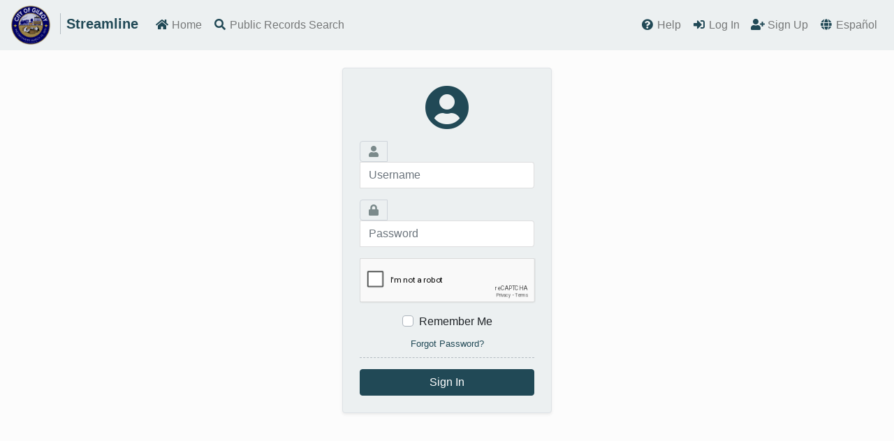

--- FILE ---
content_type: text/html; charset=utf-8
request_url: https://gilroy.streamlinegov.us/Home/Login
body_size: 5033
content:

<!DOCTYPE html>
<html>
<head>
    <meta charset="utf-8" />
    <meta name="viewport" content="width=device-width, initial-scale=1, maximum-scale=1">
    <title>
        Log In - Streamline
    </title>
        <script src='https://www.google.com/recaptcha/api.js'></script>
    <link href="/Content/font-awesome/css?v=6BnHxA96NWeJPRyPyj5LHRxJ0QGLqU3_ixF3JCXhdQg1" rel="stylesheet"/>

    <link href="/Content/css?v=tEiSwPHVg25zayl1veJPiMLffXjS5zy_gDN5oK3qwJo1" rel="stylesheet"/>

    <script src="/bundles/modernizr?v=inCVuEFe6J4Q07A0AcRsbJic_UE5MwpRMNGcOtk94TE1"></script>

    <link href="/Content/kendo/css?v=muCXh0jtkrnZYOCREqt3YB5kAoSfcsQJKEEcd95J8-M1" rel="stylesheet"/>

    <script src="/bundles/jquery?v=rD9yxcIfC-_zwpaJ_9UPbUY1Niam5dFE8OFiugxkBeM1"></script>

    <script src="/bundles/jqueryval?v=x63JhYAtPoWfuvvzOG4ie0IbeC8KtI5Q_Ln6iJWChUE1"></script>

    <script src="/bundles/jqueryunobtrusiveajax?v=yWiSJlfkRWGOtjh38MIfwsmv_b3zyMucdfkOPGDhEoA1"></script>

    <script src="/bundles/kendo?v=4ycHite6STAyWiMLgm7GnYyw-K9K0NtzRbQLeImatHg1"></script>


</head>

<body>

<nav class="navbar navbar-expand-xl navbar-light bg-light">

    
    <div class="navbar-brand">
        <a href="/">
            <img class="logo" src="/Content/images/City_Of_Gilroy_Logo.png" />
        </a>
        <label>Streamline</label>
    </div>

    
    <button class="navbar-toggler" type="button" data-toggle="collapse" data-target="#navbarColor03" aria-controls="navbarColor03" aria-expanded="false" aria-label="Toggle navigation">
        <span class="navbar-toggler-icon"></span>
    </button>

    <div class="collapse navbar-collapse" id="navbarColor03">

            <ul class="navbar-nav mr-auto">

                
                <li class="nav-item">
                    <a href="/" class="nav-link">
                        <i class="fas fa-home fa-fw color-primary"></i>
                        Home
                    </a>
                </li>
                <li class="nav-item">
                    <a href="/PublicRecord/List" class="nav-link">
                        <i class="fas fa-search fa-fw color-primary"></i>
                        Public Records Search
                    </a>
                </li>

            </ul>
            <ul class="navbar-nav ml-auto">
                    <li class="nav-item">
                        <a href="/Home/Help" class="nav-link">
                            <i class="fas fa-question-circle fa-fw color-primary"></i>
                            Help
                        </a>
                    </li>
                <li class="nav-item">
                    <a href="/Home/Login" class="nav-link">
                        <i class="fas fa-sign-in-alt fa-fw color-primary"></i>
                        Log In
                    </a>
                </li>
                <li class="nav-item">
                    <a href="/Home/SignUp" class="nav-link">
                        <i class="fas fa-user-plus  fa-fw color-primary"></i>
                        Sign Up
                    </a>
                </li>

    <li class="nav-item">
        <a id="navChangeLanguage" class="navbar-text nav-link" href="/Home/ChangeLanguage?languageAbbreviation=es-PR&amp;returnUrl=%2FHome%2FLogin">
            <i class="fas fa-globe fa-fw color-primary"></i>
            Espa&#241;ol
        </a>
    </li>
            </ul>
    </div>
</nav>

<!-- Logout Modal-->
<div class="modal fade" id="logoutModal" tabindex="-1" role="dialog" aria-labelledby="logoutModalLabel" aria-hidden="true">
    <div class="modal-dialog" role="document">
        <div class="modal-content">
            <div class="modal-header">
                <h5 class="modal-title" id="logoutModalLabel">Ready to logout?</h5>
                <button class="close" type="button" data-dismiss="modal" aria-label="Close">
                    <span aria-hidden="true">×</span>
                </button>
            </div>
            <div class="modal-body">Select &quot;Logout&quot; below if you are ready to end your current session.</div>
            <div class="modal-footer">
                <button class="btn btn-outline-primary" type="button" data-dismiss="modal">Cancel</button>
                <a class="btn btn-primary" href="/Home/Logout">Logout</a>
            </div>
        </div>
    </div>
</div>
    <div id="divMasterContent" class="master-content-page">

        

        



<style>
    /*Css for reset margin top for master div class*/
    .master-content-page {
        margin: 0;
    }

    .login-container {
        display: flex;
        height: 100%;
    }

    .form-container {
        width: 100%;
        max-width: 330px;
        padding: 15px;
        margin: auto;
    }

    .field-validation-error {
        font-size: 14px !important;
    }
</style>

<div class="login-container">
    <div class="form-container">       
        <div class="border rounded bg-light shadow-sm p-4">
<form action="/Home/Login/LoginForm" method="post"><input data-val="true" data-val-required="The ShowReSendActivation field is required." id="ShowReSendActivation" name="ShowReSendActivation" type="hidden" value="False" /><input id="ReturnUrl" name="ReturnUrl" type="hidden" value="" />                
                    <div class="text-center mb-3">
                        <i class="fas fa-user-circle fa-4x color-primary"></i>
                    </div>

                    <div class="form-group">
                        <div class="input-group">
                            <div class="input-group-prepend">
                                <span class="input-group-text"> <i class="fa fa-user"></i> </span>
                            </div>
                            <input class="k-form-control" data-val="true" data-val-required="Username is a required field." id="Username" name="Username" /><script>
	kendo.syncReady(function(){jQuery("#Username").kendoTextBox({"placeholder":"Username"});});
</script>
                        </div>
                        <span class="field-validation-valid" data-valmsg-for="Username" data-valmsg-replace="true"></span>
                    </div>

                    <div class="form-group">
                        <div class="input-group">
                            <div class="input-group-prepend">
                                <span class="input-group-text"> <i class="fa fa-lock"></i> </span>
                            </div>
                            <input class="k-form-control" data-val="true" data-val-required="Password is a required field." id="Password" name="Password" type="password" /><script>
	kendo.syncReady(function(){jQuery("#Password").kendoTextBox({"placeholder":"Password"});});
</script>
                        </div>
                        <span class="field-validation-valid" data-valmsg-for="Password" data-valmsg-replace="true"></span>
                    </div>

                    <div>
                        
                        <div id="reCaptcha" class="g-recaptcha" data-sitekey="6LdY3agfAAAAAMVIcLFM9AlUBAbHFmoP7IypGHOd" data-size="normal" style="transform: scale(0.83); -webkit-transform: scale(0.83); transform-origin: 0 0; -webkit-transform-origin: 0 0;"></div>
                        <input id="ReCaptchaSiteKey" name="ReCaptchaSiteKey" type="hidden" value="6LdY3agfAAAAAMVIcLFM9AlUBAbHFmoP7IypGHOd" />
                        <span class="field-validation-valid" data-valmsg-for="RecaptchaMessage" data-valmsg-replace="true"></span>
                    </div>

                    <div class="text-center mb-2">
                        <input class="k-checkbox" data-val="true" data-val-required="The Remember Me field is required." id="RememberMe" name="RememberMe" type="checkbox" value="true" /><label class="k-checkbox-label" for="RememberMe">Remember Me</label><input name="RememberMe" type="hidden" value="false" />
                    </div>

                    <div class="text-center mb-2">
                        <small><a href="#"><a href="/Home/ForgotPassword?Length=4">Forgot Password?</a></a></small>
                    </div>

                    <div class="text-center mb-2">
                        <span class="field-validation-valid" data-valmsg-for="Login" data-valmsg-replace="true"></span>
                    </div>


                    <hr class="divider-dashed" />

                    <button type="submit" value="#" class="btn btn-primary btn-block">
                        Sign In
                    </button>
                
</form>        </div>
    </div>
</div>






        <style>
    .footer {
        position: relative;
        bottom: 0;
        width: 100%;
        height: 60px;
        line-height: 60px;
        background-color: transparent;
    }

    .footer-media-icons .fab {
        font-size: 23px;
    }
</style>



<script>
    $( document ).ready(function() {
        window.initializeTooltips();
    });
</script>
    </div>

    <span id="notification"></span><script>
	kendo.syncReady(function(){jQuery("#notification").kendoNotification({"show":notification_OnShow,"stacking":"down","autoHideAfter":3000,"templates":[{"type":"success","templateId":"notificationSuccessTemplate"},{"type":"info","templateId":"notificationInfoTemplate"},{"type":"error","templateId":"notificationErrorTemplate"}]});});
</script>
    <script id="notificationSuccessTemplate" type="text/x-kendo-template">
        <div class="kendo-notification notification-success">
            <i class="fas fa-check fa-fw"></i>
            <span>#= message #</span>
        </div>
    </script>
    <script id="notificationInfoTemplate" type="text/x-kendo-template">
        <div class="kendo-notification notification-info">
            <i class="fas fa-info-circle fa-fw"></i>
            <span>#= message #</span>
        </div>
    </script>
    <script id="notificationErrorTemplate" type="text/x-kendo-template">
        <div class="kendo-notification notification-error">
            <i class="fas fa-exclamation-triangle fa-fw"></i>
            <span>#= message #</span>
        </div>
    </script>

    <!-- Common Modal -->
    <div class="modal fade" id="commonModal" tabindex="-1" role="dialog" aria-labelledby="ConfirmationModalTitle" aria-hidden="true">
        <div class="modal-dialog modal-dialog-centered" role="document">
            <div id="commonModalContent" class="modal-content bg-light">
            </div>
        </div>
    </div>

    <!-- Dynamic Modal -->
    <div id="dynamicModal" class="modal fade" tabindex="-1" role="dialog">
        <div class="modal-dialog" role="document">
            <div id="dynamicModalContent" class="modal-content">
            </div>
        </div>
    </div>

    <script src="/bundles/jqueryhelpers?v=OpR0w3ihiefGfbZPXZCjz2VQP0LwLRzmT-ObGsC26dc1"></script>

    <script src="/bundles/bootstrap?v=WpKph-q5oBjFgSeaHVuHz3z3zAXuwgSe6FSyJwECtR01"></script>

    <script src="/Scripts/expressive.annotations.validate.min.js"></script>
    <script src="/Scripts/jquery.blockUI.js"></script>
    <script src="/Scripts/jquery.steps.js"></script>
    <script src="https://aka.ms/csspeech/jsbrowserpackageraw"></script>
    

    <script type="text/javascript">

        kendo.culture('en-US');

        $.validator.setDefaults({
            ignore: ""
        });

        $.ajaxSetup({ cache: false });

        $(function () {
            $.validator.methods.date = function (value, element) {
                var isValidDate = this.optional(element) ||
                    window.kendo.parseDate(value) ||
                    window.kendo.parseDate(value, 'MMMM d, yyyy') ||
                    window.kendo.parseDate(value, 'MMMM d, yyyy h:mm tt');

                return isValidDate;
            }

            window.kendo.ui.validator.rules.mvcdate = function (input) {
                if (input.is('[data-role="datepicker"]') || input.is('[data-role="datetimepicker"]')) {
                    var value = input.val();

                    return value === "" ||
                        window.kendo.parseDate(value) ||
                        window.kendo.parseDate(value, 'MMMM d, yyyy') ||
                        window.kendo.parseDate(value, 'MMMM d, yyyy h:mm tt');
                }

                return true;
            }
        });

        // On ajax calls, redirect user to login if not authorized (e.g. session expired)
        $(document).ajaxError(function (e, xhr) {
            if (xhr.status === 401) {
                window.location = '/Home/Login';
            }
        });

        function showNotification(message, type, autoHideAfter) {
            var notification = $("#notification").data("kendoNotification");

            if (notification == undefined) {
                setTimeout(function () { showNotification(message, type, autoHideAfter); }, 10);
            }
            else {

                if (autoHideAfter === undefined || autoHideAfter == null || autoHideAfter < 3000) {
                    notification.options.autoHideAfter = 3000;
                }
                else {
                    notification.options.autoHideAfter = autoHideAfter;
                }

                // Hide any displayed notification before showing new one
                notification.hide();

                if (type === "success" || type === "info" || type === "error") {
                    notification.show({ message: message }, type);
                }
                else {
                    notification.show(message, type);
                }
            }
        }

        function showSaveSuccessNotification(autoHideAfter) {
            showNotification("Changes saved successfully", "success", autoHideAfter);
        }

        function showSuccessNotification(message, autoHideAfter) {
            showNotification(message, "success", autoHideAfter);
        }

        function showInfoNotification(message, autoHideAfter) {
            showNotification(message, "info", autoHideAfter);
        }

        function showErrorNotification(message, autoHideAfter) {
            if (message === undefined || message === null || message === '') {
                message = 'An Error Occurred';
            }

            showNotification(message, "error", autoHideAfter);
        }

        function notification_OnShow(e) {
            // Show notification centered on top of screen
            if (e.sender.getNotifications().length === 1) {
                var element = e.element.parent();
                var eWidth = element.width() + 1; // Add 1 pixel to width (IE workaround for width)
                var wWidth = $(window).width();
                var newLeft = Math.floor(wWidth / 2 - eWidth / 2);

                e.element.parent().css({ top: 5, left: newLeft, width: eWidth });
            }
        }

        function showAlertModal(title, messageText, buttonText, buttonOnClick, alertType, modalOpenCallback) {
            $.ajax({
                type: "POST",
                url: '/CommonUtility/_AlertModal',
                data: {
                    alertTypeCode: alertType,
                    title: title,
                    messageText: messageText,
                    buttonText: buttonText,
                    buttonOnClick: buttonOnClick
                },
                success: function (data) {
                    window.replaceCommonModalContent(data);
                    window.showCommonModal();

                    if (modalOpenCallback && typeof modalOpenCallback === "function") {
                        modalOpenCallback();
                    }
                }
            });
        }

        function showActionConfirmModal(title, messageText, iconCss, cancelButtonText, confirmButtonText, confirmButtonOnClick, confirmButtonType, modalOpenCallback, modalAjaxCompleteCallback) {
            $.ajax({
                type: "POST",
                url: '/CommonUtility/_ActionConfirmModal',
                data: {
                    title: title,
                    messageText: messageText,
                    iconCss: iconCss,
                    cancelButtonText: cancelButtonText,
                    confirmButtonText: confirmButtonText,
                    confirmButtonOnClick: confirmButtonOnClick,
                    confirmButtonType: confirmButtonType

                },
                success: function (data) {
                    window.replaceCommonModalContent(data);
                    window.showCommonModal();

                    if (modalOpenCallback && typeof modalOpenCallback === "function") {
                        modalOpenCallback();
                    }
                },
                complete: function() {
                    if (modalAjaxCompleteCallback && typeof modalAjaxCompleteCallback === "function") {
                        modalAjaxCompleteCallback();
                    }
                }
            });
        }

        function showTranslationModal(title, messageText, textToBeTranslated, sourceLanguage, destinationLanguage, isHtml) {

            window.kendo.ui.progress($('#divMasterContent'), true);

            if (isHtml) {
                textToBeTranslated = escape(textToBeTranslated);
            }

            $.ajax({
                    type: "POST",
                    url: '/CommonUtility/_TranslationModal',
                    data: {
                        title: title,
                        messageText: messageText,
                        textToBeTranslated: textToBeTranslated,
                        destinationLanguage: destinationLanguage,
                        sourceLanguage: sourceLanguage,
                        isHtml: isHtml
                    },
                    success: function (data) {
                        window.replaceCommonModalContent(data);
                        window.showCommonModal(true);
                        window.kendo.ui.progress($('#divMasterContent'), false);
                    }
                });
        }

        var SpeechSDK;
        var recognizer;

        function startSpeechToText(inputFieldId) {

            if (!!window.SpeechSDK) {
                SpeechSDK = window.SpeechSDK;
            }

            fetch('/api/Token/GetCognitiveServiceToken', { method: 'POST' })
                .then(response => response.json())
                .then(credentials => {
                    var speechConfig = window.SpeechSDK.SpeechConfig.fromAuthorizationToken(credentials.authToken, credentials.region);
                    speechConfig.speechRecognitionLanguage = 'en-US';
                    speechConfig.speechSynthesisLanguage = ('en-US' === 'en-US') ? "en-US" : "es-ES";

                    var audioConfig = window.SpeechSDK.AudioConfig.fromDefaultMicrophoneInput();

                    recognizer = new window.SpeechSDK.SpeechRecognizer(speechConfig, audioConfig);

                    recognizer.recognized = function (s, e) {
                        if (e.result.text) {
                            $('#' + inputFieldId).val($('#' + inputFieldId).val() + e.result.text + " ");
                        }
                    };

                    recognizer.startContinuousRecognitionAsync();
                });
        }

        function stopSpeechToText() {
            recognizer.stopContinuousRecognitionAsync();
        }

        var synthesizer;
        var player;

        function textToSpeech(startSpeakTextAsyncButton, inputFieldId, stopSpeakTextButtonId) {

            if (!!window.SpeechSDK) {
                SpeechSDK = window.SpeechSDK;
            }

            fetch('/api/Token/GetCognitiveServiceToken', { method: 'POST' })
                .then(response => response.json())
                .then(credentials => {
                    var speechConfig = window.SpeechSDK.SpeechConfig.fromAuthorizationToken(credentials.authToken, credentials.region);
                    speechConfig.speechRecognitionLanguage = 'en-US';
                    speechConfig.speechSynthesisLanguage = ('en-US' === 'en-US') ? "en-US" : "es-ES";

                    startSpeakTextAsyncButton.disabled = true;
                    document.getElementById(stopSpeakTextButtonId).disabled = false;

                    if (credentials.SubscriptionKey === "" || credentials.SubscriptionKey === "subscription") {
                        console.log("Microsoft Cognitive Services Speech subscription key not configured!");
                        startSpeakTextAsyncButton.disabled = false;
                        document.getElementById(stopSpeakTextButtonId).disabled = true;
                        return;
                    }

                    var inputText = $('#' + inputFieldId).val();

                    if (player == undefined) {
                        player = new SpeechSDK.SpeakerAudioDestination();

                        player.onAudioEnd = function (_) {
                            startSpeakTextAsyncButton.disabled = false;
                            player = undefined;
                            document.getElementById(stopSpeakTextButtonId).disabled = true;
                        };

                    }

                    var audioConfig = SpeechSDK.AudioConfig.fromSpeakerOutput(player);

                    if (synthesizer == undefined) {
                        synthesizer = new window.SpeechSDK.SpeechSynthesizer(speechConfig, audioConfig);
                    }

                    synthesizer.speakTextAsync(
                        inputText,
                        function (result) {
                            synthesizer.close();
                            synthesizer = undefined;
                        },
                        function (err) {
                            synthesizer.close();
                            synthesizer = undefined;
                        }
                    );

                });
        }

        function stopTextToSpeech(startButtonId, stopButtonId) {
            if (player != undefined) {
                player.pause();
                document.getElementById(startButtonId).disabled = false;
                document.getElementById(stopButtonId).disabled = true;
                player = undefined;
            }
        }

    </script>


</body>
</html>


--- FILE ---
content_type: text/html; charset=utf-8
request_url: https://www.google.com/recaptcha/api2/anchor?ar=1&k=6LdY3agfAAAAAMVIcLFM9AlUBAbHFmoP7IypGHOd&co=aHR0cHM6Ly9naWxyb3kuc3RyZWFtbGluZWdvdi51czo0NDM.&hl=en&v=PoyoqOPhxBO7pBk68S4YbpHZ&size=normal&anchor-ms=20000&execute-ms=30000&cb=co7y04to0oqg
body_size: 49371
content:
<!DOCTYPE HTML><html dir="ltr" lang="en"><head><meta http-equiv="Content-Type" content="text/html; charset=UTF-8">
<meta http-equiv="X-UA-Compatible" content="IE=edge">
<title>reCAPTCHA</title>
<style type="text/css">
/* cyrillic-ext */
@font-face {
  font-family: 'Roboto';
  font-style: normal;
  font-weight: 400;
  font-stretch: 100%;
  src: url(//fonts.gstatic.com/s/roboto/v48/KFO7CnqEu92Fr1ME7kSn66aGLdTylUAMa3GUBHMdazTgWw.woff2) format('woff2');
  unicode-range: U+0460-052F, U+1C80-1C8A, U+20B4, U+2DE0-2DFF, U+A640-A69F, U+FE2E-FE2F;
}
/* cyrillic */
@font-face {
  font-family: 'Roboto';
  font-style: normal;
  font-weight: 400;
  font-stretch: 100%;
  src: url(//fonts.gstatic.com/s/roboto/v48/KFO7CnqEu92Fr1ME7kSn66aGLdTylUAMa3iUBHMdazTgWw.woff2) format('woff2');
  unicode-range: U+0301, U+0400-045F, U+0490-0491, U+04B0-04B1, U+2116;
}
/* greek-ext */
@font-face {
  font-family: 'Roboto';
  font-style: normal;
  font-weight: 400;
  font-stretch: 100%;
  src: url(//fonts.gstatic.com/s/roboto/v48/KFO7CnqEu92Fr1ME7kSn66aGLdTylUAMa3CUBHMdazTgWw.woff2) format('woff2');
  unicode-range: U+1F00-1FFF;
}
/* greek */
@font-face {
  font-family: 'Roboto';
  font-style: normal;
  font-weight: 400;
  font-stretch: 100%;
  src: url(//fonts.gstatic.com/s/roboto/v48/KFO7CnqEu92Fr1ME7kSn66aGLdTylUAMa3-UBHMdazTgWw.woff2) format('woff2');
  unicode-range: U+0370-0377, U+037A-037F, U+0384-038A, U+038C, U+038E-03A1, U+03A3-03FF;
}
/* math */
@font-face {
  font-family: 'Roboto';
  font-style: normal;
  font-weight: 400;
  font-stretch: 100%;
  src: url(//fonts.gstatic.com/s/roboto/v48/KFO7CnqEu92Fr1ME7kSn66aGLdTylUAMawCUBHMdazTgWw.woff2) format('woff2');
  unicode-range: U+0302-0303, U+0305, U+0307-0308, U+0310, U+0312, U+0315, U+031A, U+0326-0327, U+032C, U+032F-0330, U+0332-0333, U+0338, U+033A, U+0346, U+034D, U+0391-03A1, U+03A3-03A9, U+03B1-03C9, U+03D1, U+03D5-03D6, U+03F0-03F1, U+03F4-03F5, U+2016-2017, U+2034-2038, U+203C, U+2040, U+2043, U+2047, U+2050, U+2057, U+205F, U+2070-2071, U+2074-208E, U+2090-209C, U+20D0-20DC, U+20E1, U+20E5-20EF, U+2100-2112, U+2114-2115, U+2117-2121, U+2123-214F, U+2190, U+2192, U+2194-21AE, U+21B0-21E5, U+21F1-21F2, U+21F4-2211, U+2213-2214, U+2216-22FF, U+2308-230B, U+2310, U+2319, U+231C-2321, U+2336-237A, U+237C, U+2395, U+239B-23B7, U+23D0, U+23DC-23E1, U+2474-2475, U+25AF, U+25B3, U+25B7, U+25BD, U+25C1, U+25CA, U+25CC, U+25FB, U+266D-266F, U+27C0-27FF, U+2900-2AFF, U+2B0E-2B11, U+2B30-2B4C, U+2BFE, U+3030, U+FF5B, U+FF5D, U+1D400-1D7FF, U+1EE00-1EEFF;
}
/* symbols */
@font-face {
  font-family: 'Roboto';
  font-style: normal;
  font-weight: 400;
  font-stretch: 100%;
  src: url(//fonts.gstatic.com/s/roboto/v48/KFO7CnqEu92Fr1ME7kSn66aGLdTylUAMaxKUBHMdazTgWw.woff2) format('woff2');
  unicode-range: U+0001-000C, U+000E-001F, U+007F-009F, U+20DD-20E0, U+20E2-20E4, U+2150-218F, U+2190, U+2192, U+2194-2199, U+21AF, U+21E6-21F0, U+21F3, U+2218-2219, U+2299, U+22C4-22C6, U+2300-243F, U+2440-244A, U+2460-24FF, U+25A0-27BF, U+2800-28FF, U+2921-2922, U+2981, U+29BF, U+29EB, U+2B00-2BFF, U+4DC0-4DFF, U+FFF9-FFFB, U+10140-1018E, U+10190-1019C, U+101A0, U+101D0-101FD, U+102E0-102FB, U+10E60-10E7E, U+1D2C0-1D2D3, U+1D2E0-1D37F, U+1F000-1F0FF, U+1F100-1F1AD, U+1F1E6-1F1FF, U+1F30D-1F30F, U+1F315, U+1F31C, U+1F31E, U+1F320-1F32C, U+1F336, U+1F378, U+1F37D, U+1F382, U+1F393-1F39F, U+1F3A7-1F3A8, U+1F3AC-1F3AF, U+1F3C2, U+1F3C4-1F3C6, U+1F3CA-1F3CE, U+1F3D4-1F3E0, U+1F3ED, U+1F3F1-1F3F3, U+1F3F5-1F3F7, U+1F408, U+1F415, U+1F41F, U+1F426, U+1F43F, U+1F441-1F442, U+1F444, U+1F446-1F449, U+1F44C-1F44E, U+1F453, U+1F46A, U+1F47D, U+1F4A3, U+1F4B0, U+1F4B3, U+1F4B9, U+1F4BB, U+1F4BF, U+1F4C8-1F4CB, U+1F4D6, U+1F4DA, U+1F4DF, U+1F4E3-1F4E6, U+1F4EA-1F4ED, U+1F4F7, U+1F4F9-1F4FB, U+1F4FD-1F4FE, U+1F503, U+1F507-1F50B, U+1F50D, U+1F512-1F513, U+1F53E-1F54A, U+1F54F-1F5FA, U+1F610, U+1F650-1F67F, U+1F687, U+1F68D, U+1F691, U+1F694, U+1F698, U+1F6AD, U+1F6B2, U+1F6B9-1F6BA, U+1F6BC, U+1F6C6-1F6CF, U+1F6D3-1F6D7, U+1F6E0-1F6EA, U+1F6F0-1F6F3, U+1F6F7-1F6FC, U+1F700-1F7FF, U+1F800-1F80B, U+1F810-1F847, U+1F850-1F859, U+1F860-1F887, U+1F890-1F8AD, U+1F8B0-1F8BB, U+1F8C0-1F8C1, U+1F900-1F90B, U+1F93B, U+1F946, U+1F984, U+1F996, U+1F9E9, U+1FA00-1FA6F, U+1FA70-1FA7C, U+1FA80-1FA89, U+1FA8F-1FAC6, U+1FACE-1FADC, U+1FADF-1FAE9, U+1FAF0-1FAF8, U+1FB00-1FBFF;
}
/* vietnamese */
@font-face {
  font-family: 'Roboto';
  font-style: normal;
  font-weight: 400;
  font-stretch: 100%;
  src: url(//fonts.gstatic.com/s/roboto/v48/KFO7CnqEu92Fr1ME7kSn66aGLdTylUAMa3OUBHMdazTgWw.woff2) format('woff2');
  unicode-range: U+0102-0103, U+0110-0111, U+0128-0129, U+0168-0169, U+01A0-01A1, U+01AF-01B0, U+0300-0301, U+0303-0304, U+0308-0309, U+0323, U+0329, U+1EA0-1EF9, U+20AB;
}
/* latin-ext */
@font-face {
  font-family: 'Roboto';
  font-style: normal;
  font-weight: 400;
  font-stretch: 100%;
  src: url(//fonts.gstatic.com/s/roboto/v48/KFO7CnqEu92Fr1ME7kSn66aGLdTylUAMa3KUBHMdazTgWw.woff2) format('woff2');
  unicode-range: U+0100-02BA, U+02BD-02C5, U+02C7-02CC, U+02CE-02D7, U+02DD-02FF, U+0304, U+0308, U+0329, U+1D00-1DBF, U+1E00-1E9F, U+1EF2-1EFF, U+2020, U+20A0-20AB, U+20AD-20C0, U+2113, U+2C60-2C7F, U+A720-A7FF;
}
/* latin */
@font-face {
  font-family: 'Roboto';
  font-style: normal;
  font-weight: 400;
  font-stretch: 100%;
  src: url(//fonts.gstatic.com/s/roboto/v48/KFO7CnqEu92Fr1ME7kSn66aGLdTylUAMa3yUBHMdazQ.woff2) format('woff2');
  unicode-range: U+0000-00FF, U+0131, U+0152-0153, U+02BB-02BC, U+02C6, U+02DA, U+02DC, U+0304, U+0308, U+0329, U+2000-206F, U+20AC, U+2122, U+2191, U+2193, U+2212, U+2215, U+FEFF, U+FFFD;
}
/* cyrillic-ext */
@font-face {
  font-family: 'Roboto';
  font-style: normal;
  font-weight: 500;
  font-stretch: 100%;
  src: url(//fonts.gstatic.com/s/roboto/v48/KFO7CnqEu92Fr1ME7kSn66aGLdTylUAMa3GUBHMdazTgWw.woff2) format('woff2');
  unicode-range: U+0460-052F, U+1C80-1C8A, U+20B4, U+2DE0-2DFF, U+A640-A69F, U+FE2E-FE2F;
}
/* cyrillic */
@font-face {
  font-family: 'Roboto';
  font-style: normal;
  font-weight: 500;
  font-stretch: 100%;
  src: url(//fonts.gstatic.com/s/roboto/v48/KFO7CnqEu92Fr1ME7kSn66aGLdTylUAMa3iUBHMdazTgWw.woff2) format('woff2');
  unicode-range: U+0301, U+0400-045F, U+0490-0491, U+04B0-04B1, U+2116;
}
/* greek-ext */
@font-face {
  font-family: 'Roboto';
  font-style: normal;
  font-weight: 500;
  font-stretch: 100%;
  src: url(//fonts.gstatic.com/s/roboto/v48/KFO7CnqEu92Fr1ME7kSn66aGLdTylUAMa3CUBHMdazTgWw.woff2) format('woff2');
  unicode-range: U+1F00-1FFF;
}
/* greek */
@font-face {
  font-family: 'Roboto';
  font-style: normal;
  font-weight: 500;
  font-stretch: 100%;
  src: url(//fonts.gstatic.com/s/roboto/v48/KFO7CnqEu92Fr1ME7kSn66aGLdTylUAMa3-UBHMdazTgWw.woff2) format('woff2');
  unicode-range: U+0370-0377, U+037A-037F, U+0384-038A, U+038C, U+038E-03A1, U+03A3-03FF;
}
/* math */
@font-face {
  font-family: 'Roboto';
  font-style: normal;
  font-weight: 500;
  font-stretch: 100%;
  src: url(//fonts.gstatic.com/s/roboto/v48/KFO7CnqEu92Fr1ME7kSn66aGLdTylUAMawCUBHMdazTgWw.woff2) format('woff2');
  unicode-range: U+0302-0303, U+0305, U+0307-0308, U+0310, U+0312, U+0315, U+031A, U+0326-0327, U+032C, U+032F-0330, U+0332-0333, U+0338, U+033A, U+0346, U+034D, U+0391-03A1, U+03A3-03A9, U+03B1-03C9, U+03D1, U+03D5-03D6, U+03F0-03F1, U+03F4-03F5, U+2016-2017, U+2034-2038, U+203C, U+2040, U+2043, U+2047, U+2050, U+2057, U+205F, U+2070-2071, U+2074-208E, U+2090-209C, U+20D0-20DC, U+20E1, U+20E5-20EF, U+2100-2112, U+2114-2115, U+2117-2121, U+2123-214F, U+2190, U+2192, U+2194-21AE, U+21B0-21E5, U+21F1-21F2, U+21F4-2211, U+2213-2214, U+2216-22FF, U+2308-230B, U+2310, U+2319, U+231C-2321, U+2336-237A, U+237C, U+2395, U+239B-23B7, U+23D0, U+23DC-23E1, U+2474-2475, U+25AF, U+25B3, U+25B7, U+25BD, U+25C1, U+25CA, U+25CC, U+25FB, U+266D-266F, U+27C0-27FF, U+2900-2AFF, U+2B0E-2B11, U+2B30-2B4C, U+2BFE, U+3030, U+FF5B, U+FF5D, U+1D400-1D7FF, U+1EE00-1EEFF;
}
/* symbols */
@font-face {
  font-family: 'Roboto';
  font-style: normal;
  font-weight: 500;
  font-stretch: 100%;
  src: url(//fonts.gstatic.com/s/roboto/v48/KFO7CnqEu92Fr1ME7kSn66aGLdTylUAMaxKUBHMdazTgWw.woff2) format('woff2');
  unicode-range: U+0001-000C, U+000E-001F, U+007F-009F, U+20DD-20E0, U+20E2-20E4, U+2150-218F, U+2190, U+2192, U+2194-2199, U+21AF, U+21E6-21F0, U+21F3, U+2218-2219, U+2299, U+22C4-22C6, U+2300-243F, U+2440-244A, U+2460-24FF, U+25A0-27BF, U+2800-28FF, U+2921-2922, U+2981, U+29BF, U+29EB, U+2B00-2BFF, U+4DC0-4DFF, U+FFF9-FFFB, U+10140-1018E, U+10190-1019C, U+101A0, U+101D0-101FD, U+102E0-102FB, U+10E60-10E7E, U+1D2C0-1D2D3, U+1D2E0-1D37F, U+1F000-1F0FF, U+1F100-1F1AD, U+1F1E6-1F1FF, U+1F30D-1F30F, U+1F315, U+1F31C, U+1F31E, U+1F320-1F32C, U+1F336, U+1F378, U+1F37D, U+1F382, U+1F393-1F39F, U+1F3A7-1F3A8, U+1F3AC-1F3AF, U+1F3C2, U+1F3C4-1F3C6, U+1F3CA-1F3CE, U+1F3D4-1F3E0, U+1F3ED, U+1F3F1-1F3F3, U+1F3F5-1F3F7, U+1F408, U+1F415, U+1F41F, U+1F426, U+1F43F, U+1F441-1F442, U+1F444, U+1F446-1F449, U+1F44C-1F44E, U+1F453, U+1F46A, U+1F47D, U+1F4A3, U+1F4B0, U+1F4B3, U+1F4B9, U+1F4BB, U+1F4BF, U+1F4C8-1F4CB, U+1F4D6, U+1F4DA, U+1F4DF, U+1F4E3-1F4E6, U+1F4EA-1F4ED, U+1F4F7, U+1F4F9-1F4FB, U+1F4FD-1F4FE, U+1F503, U+1F507-1F50B, U+1F50D, U+1F512-1F513, U+1F53E-1F54A, U+1F54F-1F5FA, U+1F610, U+1F650-1F67F, U+1F687, U+1F68D, U+1F691, U+1F694, U+1F698, U+1F6AD, U+1F6B2, U+1F6B9-1F6BA, U+1F6BC, U+1F6C6-1F6CF, U+1F6D3-1F6D7, U+1F6E0-1F6EA, U+1F6F0-1F6F3, U+1F6F7-1F6FC, U+1F700-1F7FF, U+1F800-1F80B, U+1F810-1F847, U+1F850-1F859, U+1F860-1F887, U+1F890-1F8AD, U+1F8B0-1F8BB, U+1F8C0-1F8C1, U+1F900-1F90B, U+1F93B, U+1F946, U+1F984, U+1F996, U+1F9E9, U+1FA00-1FA6F, U+1FA70-1FA7C, U+1FA80-1FA89, U+1FA8F-1FAC6, U+1FACE-1FADC, U+1FADF-1FAE9, U+1FAF0-1FAF8, U+1FB00-1FBFF;
}
/* vietnamese */
@font-face {
  font-family: 'Roboto';
  font-style: normal;
  font-weight: 500;
  font-stretch: 100%;
  src: url(//fonts.gstatic.com/s/roboto/v48/KFO7CnqEu92Fr1ME7kSn66aGLdTylUAMa3OUBHMdazTgWw.woff2) format('woff2');
  unicode-range: U+0102-0103, U+0110-0111, U+0128-0129, U+0168-0169, U+01A0-01A1, U+01AF-01B0, U+0300-0301, U+0303-0304, U+0308-0309, U+0323, U+0329, U+1EA0-1EF9, U+20AB;
}
/* latin-ext */
@font-face {
  font-family: 'Roboto';
  font-style: normal;
  font-weight: 500;
  font-stretch: 100%;
  src: url(//fonts.gstatic.com/s/roboto/v48/KFO7CnqEu92Fr1ME7kSn66aGLdTylUAMa3KUBHMdazTgWw.woff2) format('woff2');
  unicode-range: U+0100-02BA, U+02BD-02C5, U+02C7-02CC, U+02CE-02D7, U+02DD-02FF, U+0304, U+0308, U+0329, U+1D00-1DBF, U+1E00-1E9F, U+1EF2-1EFF, U+2020, U+20A0-20AB, U+20AD-20C0, U+2113, U+2C60-2C7F, U+A720-A7FF;
}
/* latin */
@font-face {
  font-family: 'Roboto';
  font-style: normal;
  font-weight: 500;
  font-stretch: 100%;
  src: url(//fonts.gstatic.com/s/roboto/v48/KFO7CnqEu92Fr1ME7kSn66aGLdTylUAMa3yUBHMdazQ.woff2) format('woff2');
  unicode-range: U+0000-00FF, U+0131, U+0152-0153, U+02BB-02BC, U+02C6, U+02DA, U+02DC, U+0304, U+0308, U+0329, U+2000-206F, U+20AC, U+2122, U+2191, U+2193, U+2212, U+2215, U+FEFF, U+FFFD;
}
/* cyrillic-ext */
@font-face {
  font-family: 'Roboto';
  font-style: normal;
  font-weight: 900;
  font-stretch: 100%;
  src: url(//fonts.gstatic.com/s/roboto/v48/KFO7CnqEu92Fr1ME7kSn66aGLdTylUAMa3GUBHMdazTgWw.woff2) format('woff2');
  unicode-range: U+0460-052F, U+1C80-1C8A, U+20B4, U+2DE0-2DFF, U+A640-A69F, U+FE2E-FE2F;
}
/* cyrillic */
@font-face {
  font-family: 'Roboto';
  font-style: normal;
  font-weight: 900;
  font-stretch: 100%;
  src: url(//fonts.gstatic.com/s/roboto/v48/KFO7CnqEu92Fr1ME7kSn66aGLdTylUAMa3iUBHMdazTgWw.woff2) format('woff2');
  unicode-range: U+0301, U+0400-045F, U+0490-0491, U+04B0-04B1, U+2116;
}
/* greek-ext */
@font-face {
  font-family: 'Roboto';
  font-style: normal;
  font-weight: 900;
  font-stretch: 100%;
  src: url(//fonts.gstatic.com/s/roboto/v48/KFO7CnqEu92Fr1ME7kSn66aGLdTylUAMa3CUBHMdazTgWw.woff2) format('woff2');
  unicode-range: U+1F00-1FFF;
}
/* greek */
@font-face {
  font-family: 'Roboto';
  font-style: normal;
  font-weight: 900;
  font-stretch: 100%;
  src: url(//fonts.gstatic.com/s/roboto/v48/KFO7CnqEu92Fr1ME7kSn66aGLdTylUAMa3-UBHMdazTgWw.woff2) format('woff2');
  unicode-range: U+0370-0377, U+037A-037F, U+0384-038A, U+038C, U+038E-03A1, U+03A3-03FF;
}
/* math */
@font-face {
  font-family: 'Roboto';
  font-style: normal;
  font-weight: 900;
  font-stretch: 100%;
  src: url(//fonts.gstatic.com/s/roboto/v48/KFO7CnqEu92Fr1ME7kSn66aGLdTylUAMawCUBHMdazTgWw.woff2) format('woff2');
  unicode-range: U+0302-0303, U+0305, U+0307-0308, U+0310, U+0312, U+0315, U+031A, U+0326-0327, U+032C, U+032F-0330, U+0332-0333, U+0338, U+033A, U+0346, U+034D, U+0391-03A1, U+03A3-03A9, U+03B1-03C9, U+03D1, U+03D5-03D6, U+03F0-03F1, U+03F4-03F5, U+2016-2017, U+2034-2038, U+203C, U+2040, U+2043, U+2047, U+2050, U+2057, U+205F, U+2070-2071, U+2074-208E, U+2090-209C, U+20D0-20DC, U+20E1, U+20E5-20EF, U+2100-2112, U+2114-2115, U+2117-2121, U+2123-214F, U+2190, U+2192, U+2194-21AE, U+21B0-21E5, U+21F1-21F2, U+21F4-2211, U+2213-2214, U+2216-22FF, U+2308-230B, U+2310, U+2319, U+231C-2321, U+2336-237A, U+237C, U+2395, U+239B-23B7, U+23D0, U+23DC-23E1, U+2474-2475, U+25AF, U+25B3, U+25B7, U+25BD, U+25C1, U+25CA, U+25CC, U+25FB, U+266D-266F, U+27C0-27FF, U+2900-2AFF, U+2B0E-2B11, U+2B30-2B4C, U+2BFE, U+3030, U+FF5B, U+FF5D, U+1D400-1D7FF, U+1EE00-1EEFF;
}
/* symbols */
@font-face {
  font-family: 'Roboto';
  font-style: normal;
  font-weight: 900;
  font-stretch: 100%;
  src: url(//fonts.gstatic.com/s/roboto/v48/KFO7CnqEu92Fr1ME7kSn66aGLdTylUAMaxKUBHMdazTgWw.woff2) format('woff2');
  unicode-range: U+0001-000C, U+000E-001F, U+007F-009F, U+20DD-20E0, U+20E2-20E4, U+2150-218F, U+2190, U+2192, U+2194-2199, U+21AF, U+21E6-21F0, U+21F3, U+2218-2219, U+2299, U+22C4-22C6, U+2300-243F, U+2440-244A, U+2460-24FF, U+25A0-27BF, U+2800-28FF, U+2921-2922, U+2981, U+29BF, U+29EB, U+2B00-2BFF, U+4DC0-4DFF, U+FFF9-FFFB, U+10140-1018E, U+10190-1019C, U+101A0, U+101D0-101FD, U+102E0-102FB, U+10E60-10E7E, U+1D2C0-1D2D3, U+1D2E0-1D37F, U+1F000-1F0FF, U+1F100-1F1AD, U+1F1E6-1F1FF, U+1F30D-1F30F, U+1F315, U+1F31C, U+1F31E, U+1F320-1F32C, U+1F336, U+1F378, U+1F37D, U+1F382, U+1F393-1F39F, U+1F3A7-1F3A8, U+1F3AC-1F3AF, U+1F3C2, U+1F3C4-1F3C6, U+1F3CA-1F3CE, U+1F3D4-1F3E0, U+1F3ED, U+1F3F1-1F3F3, U+1F3F5-1F3F7, U+1F408, U+1F415, U+1F41F, U+1F426, U+1F43F, U+1F441-1F442, U+1F444, U+1F446-1F449, U+1F44C-1F44E, U+1F453, U+1F46A, U+1F47D, U+1F4A3, U+1F4B0, U+1F4B3, U+1F4B9, U+1F4BB, U+1F4BF, U+1F4C8-1F4CB, U+1F4D6, U+1F4DA, U+1F4DF, U+1F4E3-1F4E6, U+1F4EA-1F4ED, U+1F4F7, U+1F4F9-1F4FB, U+1F4FD-1F4FE, U+1F503, U+1F507-1F50B, U+1F50D, U+1F512-1F513, U+1F53E-1F54A, U+1F54F-1F5FA, U+1F610, U+1F650-1F67F, U+1F687, U+1F68D, U+1F691, U+1F694, U+1F698, U+1F6AD, U+1F6B2, U+1F6B9-1F6BA, U+1F6BC, U+1F6C6-1F6CF, U+1F6D3-1F6D7, U+1F6E0-1F6EA, U+1F6F0-1F6F3, U+1F6F7-1F6FC, U+1F700-1F7FF, U+1F800-1F80B, U+1F810-1F847, U+1F850-1F859, U+1F860-1F887, U+1F890-1F8AD, U+1F8B0-1F8BB, U+1F8C0-1F8C1, U+1F900-1F90B, U+1F93B, U+1F946, U+1F984, U+1F996, U+1F9E9, U+1FA00-1FA6F, U+1FA70-1FA7C, U+1FA80-1FA89, U+1FA8F-1FAC6, U+1FACE-1FADC, U+1FADF-1FAE9, U+1FAF0-1FAF8, U+1FB00-1FBFF;
}
/* vietnamese */
@font-face {
  font-family: 'Roboto';
  font-style: normal;
  font-weight: 900;
  font-stretch: 100%;
  src: url(//fonts.gstatic.com/s/roboto/v48/KFO7CnqEu92Fr1ME7kSn66aGLdTylUAMa3OUBHMdazTgWw.woff2) format('woff2');
  unicode-range: U+0102-0103, U+0110-0111, U+0128-0129, U+0168-0169, U+01A0-01A1, U+01AF-01B0, U+0300-0301, U+0303-0304, U+0308-0309, U+0323, U+0329, U+1EA0-1EF9, U+20AB;
}
/* latin-ext */
@font-face {
  font-family: 'Roboto';
  font-style: normal;
  font-weight: 900;
  font-stretch: 100%;
  src: url(//fonts.gstatic.com/s/roboto/v48/KFO7CnqEu92Fr1ME7kSn66aGLdTylUAMa3KUBHMdazTgWw.woff2) format('woff2');
  unicode-range: U+0100-02BA, U+02BD-02C5, U+02C7-02CC, U+02CE-02D7, U+02DD-02FF, U+0304, U+0308, U+0329, U+1D00-1DBF, U+1E00-1E9F, U+1EF2-1EFF, U+2020, U+20A0-20AB, U+20AD-20C0, U+2113, U+2C60-2C7F, U+A720-A7FF;
}
/* latin */
@font-face {
  font-family: 'Roboto';
  font-style: normal;
  font-weight: 900;
  font-stretch: 100%;
  src: url(//fonts.gstatic.com/s/roboto/v48/KFO7CnqEu92Fr1ME7kSn66aGLdTylUAMa3yUBHMdazQ.woff2) format('woff2');
  unicode-range: U+0000-00FF, U+0131, U+0152-0153, U+02BB-02BC, U+02C6, U+02DA, U+02DC, U+0304, U+0308, U+0329, U+2000-206F, U+20AC, U+2122, U+2191, U+2193, U+2212, U+2215, U+FEFF, U+FFFD;
}

</style>
<link rel="stylesheet" type="text/css" href="https://www.gstatic.com/recaptcha/releases/PoyoqOPhxBO7pBk68S4YbpHZ/styles__ltr.css">
<script nonce="aDEa_0TM_wJwn7IK3dKRXg" type="text/javascript">window['__recaptcha_api'] = 'https://www.google.com/recaptcha/api2/';</script>
<script type="text/javascript" src="https://www.gstatic.com/recaptcha/releases/PoyoqOPhxBO7pBk68S4YbpHZ/recaptcha__en.js" nonce="aDEa_0TM_wJwn7IK3dKRXg">
      
    </script></head>
<body><div id="rc-anchor-alert" class="rc-anchor-alert"></div>
<input type="hidden" id="recaptcha-token" value="[base64]">
<script type="text/javascript" nonce="aDEa_0TM_wJwn7IK3dKRXg">
      recaptcha.anchor.Main.init("[\x22ainput\x22,[\x22bgdata\x22,\x22\x22,\[base64]/[base64]/[base64]/KE4oMTI0LHYsdi5HKSxMWihsLHYpKTpOKDEyNCx2LGwpLFYpLHYpLFQpKSxGKDE3MSx2KX0scjc9ZnVuY3Rpb24obCl7cmV0dXJuIGx9LEM9ZnVuY3Rpb24obCxWLHYpe04odixsLFYpLFZbYWtdPTI3OTZ9LG49ZnVuY3Rpb24obCxWKXtWLlg9KChWLlg/[base64]/[base64]/[base64]/[base64]/[base64]/[base64]/[base64]/[base64]/[base64]/[base64]/[base64]\\u003d\x22,\[base64]\x22,\[base64]/DuTU3w4XCtSsEPcOuwq9Cw4DDvcOkw5zCosK2D8Oqw4fDonkfw5Fsw7p8DsKjHsKAwpAQXsOTwoo2wr4BSMOxw7w4FwrDqcOOwp8ow6YiTMKAC8OIwrrCqsOYWR1FWD/CuQ/CtzbDnMK2SMO9wp7CjMOlBAINJw/[base64]/CgcOzNMKvY8K2wqrCoz7CpcK8dMKaOVY1w6DDk8Kyw44SJsKAw4fCtSDDhsKWM8K2w7Bsw73Cp8OcwrzClRMcw5Qow5nDg8O6NMKYw4bCv8KuQsO1KAJ3w4xZwpxTwq/[base64]/CqTbDkMOsJCbCmjvDs8KyVcKtJ2wFflZ2JmnCgMKHw68wwqVYLhFrw4LCkcKKw4bDlcKgw4PCggsZOcOBHxfDgAZnw6vCgcOPQcOTwqfDqTXDj8KRwqRbD8KlwqfDlsONeSgaUcKUw6/[base64]/[base64]/CqcOSwqXClknDvDAOfSnDjMOuRMO8w7ZCbcKBw6jDt8KbLsKoTcO0wrE1wp57w7hDwrXCnkvCjXQHd8KTw7tWw4MMbnpqwpkuwonCuMK9w4rDs245UcKCw6XDqmRBwqfCoMOvb8OfEX3CvxLCjxbDrMKqDWTDkMOaK8OvwoYZDhQua1LDksOnTmvDthQnfyxGGw/CtEXDjsOyPsO5GMOQcGnDk2vClhPDrggcwr53GsKVRsObwqLCoGgsVHrCh8KLMTZlw7Mtwq8Iw51ncCsvwrMFAG3CuTjCpkJPwpDCosKMwpJfw4LDrMO5RHc0SMK/LMO/[base64]/DoCByPA1rO1nDgMOUK2PDjsKUJsKXEktLEcKdw4RSbMK/w4F9w5fCuzbChsKZREPCkDDDoHDDh8KEw6FXcMKPwozDkcOUGcOPw7/DrcOiwpMPwrfCqMOiEicUw6HDskU0TSPCp8OhFMOXJyMKaMK3O8KXYGUdw7QmJDrCvjXDu3/ClsKpIcO4NMORw5xsfmZ5w5FyNcOWXyYKcG3Co8OGw6INF0xqwotqwpbDpxfDnsOVw4nDvGEeJTswfEk5w7Jdwq1rw40vD8OxccOsSsKddnwmHw3Cn38EesOEXzACwoXDrSVzwrfDlmLCsHfDhcKwwojCpcOtGMO/[base64]/CknrDrcKew6R3NgfCunLCkcK4L8OIw4PDrlZYw6vDoxxbwrDDqXTDixFkecOCwowaw5BrwoDCv8Oxw4zDpkBSJXnCsMOdZERKJMKGw6lnLUTCvMO6wpTCkDFgw60JQ0krwpwfwqDDucKOwq0gwpnCgsOnwoI1woAlwrBgLU/[base64]/CoghWwokCQzwYw4JHwohdGyXDkE46fcOBw7pWwqrDocK+KsOET8K3w6XDv8OAZ05mw5DDjMKvw61qw4rCtWTCnsO3w5UYwr9Hw5DDtMOGw70lV07CjQ4ewokWw5vDnMOcw6E0O3hEwpNkw7nDpgvCrcOPw7I/[base64]/N8OLbcOawrp/CsKXbcK2w7wCwo7CkVVEwrBeFcOawpvCgsOEZ8OMJsOLeEzDucKmQcOnwpRDw4liZEMhW8Opwq/CqF3CqXnDkWzCj8OgwrFOwpZWwqLCjmNpLGNSwrxlKzbCsScyUQvCpQrCtnBPNw0QKV/CpsOjEMOPbsK5w4DCsybCmcKKHcOEw7tYe8O7S3TCvMKuIDxKG8O+JkbDjcOTW2zCqcK4w67Di8O9CcK6MsKAWUBmHC/[base64]/DtMK3w4NnM8KLwrvDnBFPPMOWw71dw5Qaw5Fkwq9LRsK7UMO9CcOYBykMbTV8JSDDlSLDs8KaBsOfwo9JayQdAsOdwpLDnG3DghxhW8Kjw5XCv8Onw4LCt8KvcsOlw7TDvQnDp8O/wpLDqzUJOMOPw5dfwoQjw74SwoExw6lzwr1SXn89OsKOY8OYwrJkXMKLwp/DlMKxw63Dg8KZE8OqFRzCtsODZHRYdMOEITzDl8O3P8OdAgdWMMOkP2MFwqTDrRUcdMKawqM0w5LCp8OSwq7Cj8KTwpjCk0DCgwbCkcKVHnVEYzYKwqnCu3bDjV/CkSXCpsKbw7sew5ktw5IBAVxqLUPCk1YswrxRw4VSw4XDgnXDnTLDkcK9EVtYw7nDucOIw4TCmwTCr8KIbcOIw58ZwrYDRj1Pf8Kqw7XDpsO9wp/CjcKJBcOcSDnCihZVwpzCpMOmOcKkwrQ1wqJmbMKXw6x7S2LCnsODwq9ZbsK4HyfCjsOaVyRwVHYASEvCum0iDXvDr8K4IFRqJ8OvBcKow5jChjDDsMOSw4MFw4PCvTzDu8KwCUTDl8OFAcK5UH7Cl0DDnhJDwqpTwolowp/[base64]/w5x+YG7DpgROw67Ci8K/VU0jSEzCgsKWBsOxwojDisK5IcKvwp0qL8OidTbDtQfDocKbU8Obw47Cg8KFwrF3QzwUw6lRc23DvcO1w6V8DifDvwzDo8KIwqlecm8uw6PCvT4EwoAHJi/CncOqw4TCmDJuw45gwoPCiGbDqEdOw6/DnWHCg8K8wqE4F8KqwovDvEjCtkfDssKmwoEKUHw8w4gPwoc2ccO/[base64]/DjcOvw5bCi8OpOHsqScKnw6I4wrHCpGZxYRpDwpYfw6EsIWl+ZsOdw4I2VWbChxvCunsxw5DDlMKrwrtKw7DDrh0Vw4LCpsKMdMOQCkoTaXsOw5/DnhPDuVdpVBHDusOFE8KQw6Rzw55XIsKzwojDuijDsjpew6AhI8OLccK+w6DDkVVOwq9RaAzDusKvw7fDuUzDvsO0w7ldw4Y6LnzCrEYKaFvCuEnCn8KVLcOdA8KewpLDo8OSwoBwPsOswqdLR2DDv8KmNC/Cnz8QMX7ClcOuw7PCscKOwptGwrPDrcKPwr1fwrhjwrEcwozCvD5AwrhvwrsQwq0/[base64]/CsMKNQXBXwqYPUMOvw5I9w4LCq17CjyzCrkTDhsO0EsKtwqbDiATDocKMw7bDpwxmOsKYIsO+w4zDj3LCqsKHScKLwobClcKzMQZEwpbCjiTDtDLDhnp4XsO6dlV4OsKsw6rCpsKneGTChwzDiXbDscK/w74pwog8Z8KDw43Ds8OMw4EIwoBwXsOEKFptwrYtchnDvsOWXMO+w6LCljk7FwbDkFbDicKaw4fCnMOCwq7Dt3YRw5DDk13DmMOBw5gpwo3Cly9KXsKBMcK+w4HCgsOiIy/CqW9bw6jDp8OQwrNLwpvCkWzDj8KXAjElK1ddaTQyUcKIwovDr30PQ8Kiw7ggJ8OHdnLCj8OXw57CrcOKwrQaGlcMNFkPez1sc8OAw5InCx3DlsOUC8O0w4ZNfVbCiSXCvnXCoMKCwr/Ds3Jna3AGw6hpNwbDsgV+wrQvGcKuw6/[base64]/R8O8wqjDgEoGwrp0wpfCjRhow5jDj24JUjzCnMKTwqhrRsO+w6LDnsOYwpBzNVPCrEM1EzYhW8OnCGV+AFHCisODFRgtbkNRw7bCo8O2wqLCg8OlfyEzK8KSw4IawqJGw5/DicKjZEvDmRIpRMOTTmPDkMKeDUXDhcKIH8Ouw5BowrHCgjDDk1DChRrCh1nCngPDlsOsLzkqw6Z3w6IsH8KDTcKiKiAQHD7ChSPDqT3DiXzCvVjClcKawpNyw6TCgsKNQw/DhDjDhcODKzLCnRnDsMKrw7lAM8ObARI/w4HCvj3DnxnDosKrBMO4wqjDvh0TT3/ChAvDrWLCkgYVdDzCvcOGwp5Vw6jDmMKvOTvCoiIaGnHDkMKewrLCrEzDmsO1IxDDkcOuIWFDw6lNw5LDs8Kwd1vCisOLNQwaW8KKYhXDvArCtcOaK2bDqzU4VsOMwrrCmsKmKcKRw4nCnltvw6ZXw6piLTbCoMOfAcKTw6pdIEBIIRVff8KYWQAeSQ/DpGRPOhlhwpLDqS7ClMK7w5nDnMOSwo4NCR3Cs8K3w5I9RQHDlMOxGDlfwokgWG5aOMOZw6rDu8Kvw70Qw7R8Tz/DgQFdFMKEw7YDTsKEw4E1wq5fbcKgwq4KNSMiw7VsQsKww5FCwrPCi8KHBH7CicKRYgskw7wgw41RXSHClMO1PkDDmT1LSy41JS4owoIxXGHDjU7Dh8OrSXVMUcKTYcORwpVPBxHDtHrDt3Q9w5RybFrChMKNwpHCvRnDvcOvUsOiw4cIEjR1NUnDlThHwoDDpMOWWQ/Ds8K5digjPMOCw5HDt8Kjw5fCqCzCq8OcAwDCncKEw6BHwqHCpjHCs8OaIcONw5U9O0MzwqfCvS5sQx7DiAIVajQMw7obw4HDmsOAw7csOSJtLzB/w4/DtU7CtH8ZNMKfBiHDv8OuSCjDuwHDhsK0aTZfR8Kqw7DDjBUxw5vClMOxW8OLwr3Cl8OKw7pcw4bCscK9YQ/CvF5sw6LDj8Otw7Y3eCzDh8OmecKxwrc1CMOQw43ChcOhw6zCj8OJPMOrwpTClcKBQQw7RA1XHEwSwq5hSQZgMn8uCMOjGMOof1/DkMOvATw+w5bDulvCusO0KMO9DMK6wqvCqzQDdQJywolyIMKIw7YoI8OFwoHDiH/[base64]/CgsOXw793VsKxRELCkyfDthXCosKOCSJWdMOxw6/[base64]/CvsKwCh/Co8KLamHDjAc5w605TsK4QsOVRMK0woASw7fCtip7w5k3w6Eiw4guwqRqQsK/N31rwqYzw7lZUjDDl8O5wqvCsiMEwrlTYsKhworDgsOyfiBXwqzCpF/CvSjDh8KFXjQ+wp/[base64]/RG3Ctzhkw4YLCWtrw63CqnFOeMKPc8OzV8O4AcKtTGvCqSzDoMKcBsOOBgHCqm7DvcKUFcOxw5V/c8Khb8K4w7fCvcKjwpAeQ8Ogw7nDpz/CvsOiwqnDi8OGOUw7EV3DklDDgzAJScKkGhTCrsKBw6IScC1bwprCusKMVinCpl5zw6/DkDhCccKUX8Kew4kOwqpITxQ2wpLCpifCpsK3GWYsVBwMBkTCsMOtEQbCgTvCpkQ5QsOGw5TCgcKNNxtlwpJPwq/CsWksR0TDtDUBwoJdwpFMdFMVNMOzwqXChcOJwoBxw5DCs8KWNA3Dp8O5w5BgwrbCiz/DnMOARQHCjcKhwqB1w5JMw4nCl8OvwqNDw6TDqk3DvMK1wppuNSjCjcKVfmrDmV82SXrCtsOtCcK7RMOjwol4CsKDwoF4bkFCDx/[base64]/Dk8Obw5kgwqNww7w5LhvCtMKaO8KgIcKQAWLDvATDvsOOw6rCrEQzwqQCw7DDgcOqw7Vdwr/Do8Ofa8K7WMO8NMKZRi7DvVFCwqDDi0l3UBLCl8Ogckt9EMKcJsKWw7IyZn3DoMKEHcO1SjHDt3fCgcK9w5zCmlYiwoo+w5sDw53Dtg3Dt8KEP0l5wqcCwpPCiMKDwpLCscK7wpIvwrTCkcKhw6/DosO1w6jDphHCoUZiHS8Fw7LDlcOqw7M8cgcJAyPCnzs8B8Osw4I4w4DDj8OYw6rDpsO7w6tDw4gFFsOWwo8dw5BhCMOCwqnCrn/[base64]/wpIKJMKYKD/CsMKUwqEawpzCgQFEw5LCjMOqwq/Dly3Dr8OGw4bDo8Odw6RLw41IbsKewp3DqMO/YMOSEMO4w6zCmcO9OkvChDnDt0bCuMO6w6Z9D3VABcOhwq00N8KswrXDlsObPj3Du8OUdsKVwqTCt8KoccKhMWkjXDLCj8OMQcKhY3NWw5XCn30ZIsO9NwpUw4nDnMOTUXTCvMKzw5dYOsKSd8OiwptNw7dCaMOMw5w/MQ5bXBBzbX3CgsKuFcKKPlzDssK3csKAQWQQwp/CpsOqGcOdYFDDg8OCw4UMMsK3w6VNw7kjUSJANcO8FxjCogfCmMO2A8OtdR/Cv8O8w7JCwoAzwrLDjsOAwrzDoUY4w41owod8csKgCsOjGmsrJcKuw73CriZpKV3DqMO1bRhmP8K8eyUww7F6S0LDkcKjNcKgRwXCvm3Dt3IOLMOwwrMdTBcvEEPDoMOJGnLDlcO0woVYY8KHwq/DtcO1Z8ONY8KdwqjCjMKawozDqSpiw53CssKuQcK3QcOyIsKnHELDinDDqMOcSsOJJiFewpl5w6/DvEDDhF1JJsK1HH/CnXgdwr8aIW3DiwXDtnrCoWHDksOCw5TDicOHwqvCuy7DvSvDj8KJwotgJsOyw7Npw6fDsW9LwptYKyXDolDDjsOYw7ojEEPDtHbDkMKXT0bDnE0YIX9+wpIuJcKzw4/[base64]/Ch8O4wprDgMK8wqYfGVfCvX7Ct8O0e1zCt8KUw7vDjQTDoWrDmcKOw5l4O8ObVcO/w5XCrzXDrjBNw5nDmMKNYcOXw4fDssO9w518XsOVw63Dv8OAC8K5wodNLsKgLSTCicO5wpDCkzkNwqbDtsKVWm3DiVfDhcKFw71Ww4wKIMKvw6slfMOvXUjCnsKDOkjCqHDDuRIWbcOEbWrDklLCthXCq1bCsUPCpzQgdsKLQsK6woLCmMKqwoPCnh7DhEnCun/[base64]/wqMuwqLCrhPDh8OJdsKTw5BcwpbCisKyacK/w4TDuSZHZSvDrwrCmcK2I8KsKMO3Ojtlw6sZw7LDgEMRw7/DvW1UeMO4bG3CksOTJ8OKfCByDsOgw7srw7wxw5PDiB/CmyFbw5g7TF/CgMOuw7DDjcK2wooXXjtEw4VywpLCosO/w6IgwqEfwpbCh2ASwrdqw4kawopjw6x+wrnDm8KAJlTDokxRwr8sfDx5w5jCmcOTPcKeFU/[base64]/CjiXDq37ClMOxDhTDr3DDm8K8w48iwrDDkAxxwpzDk8OaZ8K2b35San8Cw6pCFMKswonDjHVdDMKVwrwmw7AEMWnCjVFvUWAhOBPDt2JRQmTChiXDoUNOw6vDlGlzw7TCscKNX1VPwqbCuMK+w7gSw6J/[base64]/EkkXwr8Xw6QaZcOqw5TCmMOMCsOhXxFYw7zDocOXw5w3FsK3w40Dw4PDgH1cYsOXKHHDoMOZbVfCkmjCq0PCpsKdwrnCu8KVIybCgMOZDiU9wq0JIzl/w78gR0vCpAXCqBYiKsOKe8OXw7TDg2fDnMOTw4/DqELDqW3DkH3CucKtw6xowr8DWHVMOcKZw5fDrBvCj8ONw5jCsShQQhZzfWfDn290woXDqAhlw4A3LWrDm8KFw4TDs8K9anfCu1DCh8KhAcOaBUkSw7rDtsO8worCnksQOsKpI8OCwqDDh3TCvCXCtmnCowPDiDReKMOmEWUnETAcwqwTU8O+w6EJS8KBXUgaZHDCnR/[base64]/[base64]/[base64]/DkXDDosOvXBNMw4pVElM6XMOBf8OJOB3Cm3fDlMOQw4J/[base64]/CosObT37CgcK6w4tiwpbCisKMwpQLHBrCkcKDdgY3w5zCmxNCw4bCjyhbdC8Jw4tTwqpnasOhWS3CiUvDocO+wp3CrR1tw5HDmMKrw6jDosOZfcK7WjHCk8K+wp/[base64]/wrnCl8KBw5HCoyR3w5rDo8OCUHnClMO4w67Cv8OaVTQIwo3CiwcrEUgtw77DncOQw4zCkEhOIFDDshvDh8KzB8KaE1Bsw7HDoMKVK8ONwqZBw7g+w6rCh3PCo0QePhvDlcKTdcKtw4YVw7TDsHLDt1sMw6rCjHDCvcKEeX1tEwhlNV/DiU8hwqjDmU/CqsOTw5LDi0rCh8OWQ8ORw57CpsOKJsOODhPDqgwGKsOwTmjCucOsQMKSNcOrw7HCqMKcw48WwrjCpxbCvRwsJld8LG/Dg2XDs8OaHcOsw7/[base64]/CrwrChG/Dg8OnCCFTVAgywq/DtCJpw5zDhcOKwqMKwofDo8K8TlRfwrFLw6RRI8KEAmHDl0XDnsKmOWIXWxHDv8Kfcn/CqVM7wpwXw6g+fAQuGGPCtsKFZX/Cv8KVdcKzZ8OZwqhXe8KmfFwBw63DiXPDjTgRwqIIWxYRw5duwoXDonLDrj8hKmZ1w77CucKow687w4crP8K/wo0AwprClsK4w6nDmUvDmsOgw5fDuREIFmLCkcOmw5EeecOLw5NQw47CtCtYw45ZZn9aHMO2wp5UwojCh8K+w5VdTcKSO8O/M8KpIFAQw4AVw6PCrMOFw7nCjW/[base64]/CuMKgDDtPwqlzGz5+wpfCvWTCjEZoW8O3MQDDgX3CnMOJwpbDs1hQw4XCpcKFwqwhS8Ojw7zDmSzDoXjDujIGwqzDizDDlVsaI8OGTcKswo3DlH7DsAbDv8OcwpJ6wqN5PMOUw6Qew6sTbMK+wrYuLcKldlo9QMOdCcOTCghnw5o/woDCj8OUwqNNwrLCrBXDqyBCMgvCk2LCg8K+w7tcw5jDiRbDrG4kw5nCtsOew6bCjQ5OwqnDrE7DjsK2RsKewqrDm8KDwoPCm0QswqEEw47CrMOLQ8K2woDChBYJIQtbScKxwr5sQDYtwoZ+SMKVw7PDo8ODFxLDo8OeWMKIAMKsGkVxwq/[base64]/DocOvwokLwqpzwoHCuMONf8O6QifClcKgwqA4w4JowqgIw6Nhw4p3woZuw4F+HAN/wroDAWxJWynCoTkGw7XDjsOkwr/CmMKuF8ORbcORwrBHwo5QKHLClTlIKVoww5XDpjEjwr/DssOow59taX5jw43CscKbQizCtcKCL8OkNDTDnDQPfhzCnsOFe30je8OsMEXDlcKHEsKQZQvDukUuw7fDosK/L8OKwpPDiyjCqcKrU1DCs0lew5pOwqJuwr5yLsOmBFoRcDgcw5gHCBXDu8KBR8OBwrXDhcKFwqRXHg7Do0fDonxJchHDtMODGMKuwo8cVsKpP8KrZsKcwrszbiMzWDzCiMKTw5cnwqTCuMKcwq5ywo5fw69tJMKdw7UiY8Kdw4YXF0/DiERrIgfDqF3CniR5wq/CshDDkMKnw5PCnSNOXsKrTDJOW8OQYMOOw5XDp8Ocw4oVw4DCusOdVkzDrBdFwoDClUZ5Y8KawoJZwqHClCrCjUVddBIRw4PDrcKQw7Fpwr84w7fDgsKlFDDCs8KZwrs/wrE2N8OEYSLCpcOlwrTCqsOzw7rDpzgNw6DDsiYxwqELdEfCvsKrBXdHVA4rOMKCaMOjGWZQM8Kywr7Dl1hvwqkEHE3Dg0BZw6DCsVTDsMKqCTBVw5nCmF1SwpfCqCdVeWXDqB7Cg17CkMO2wqbDk8O3VmHDkD/DlcKbIWpXw73Cul1kwqsyaMKwGsO+ZDUnw5xHesOGFDENw6oGwo/CncKDIsOKRRnCoTrCn3LDrUrDncKRw4nDocOqw6JRJ8OafQ1dRghWHwnCjXHDmS7ClnjDik8ERMKaJMKFw67CpzDDuXbDt8OAGQbDqsKufsOnw4/DtcOjZMOZL8KAw7s3B1YFw7nDnFfCpsKbw43DjBHDo0nClilow5XCpsO+wpUXe8KrwrPCly7DosO5IwXCsMO/[base64]/Do8Ozwp3CnRPDhShbXjZaA1fCjGDClsKoYyZDwrPDlsO5AAwGDMO4Pw8NwrF1w7FbasOWw77CvDU0wpcCCkXDiR/DvcOCw6wnEsOtbcOJwq81aBTDvsKlwo3Dv8KNw73Dv8KTWzzCl8KrQMK2w6E2U3VnKSjCosKWw5rDiMKqwrrDoRtqJl8MXS7Cs8KoTsOkdsKLw7vDmcO6wpFUe8OEbMOFw6jCgMOnwqbCpwgrL8KgNB03BMKRw5BFbsKjEsOYw7rCtMK/U2F4Nm/[base64]/CtnfCgXFbwodsw6/Ch8O/Zzd1O3IPdMODTsK2K8KGwpjDmsKbw4o6wr8cDBDCgcOeBhkZwrjCtMKXTyobc8KfFX7CgVUSwpMqF8OYwrIvwoNvJ1A1FhQew5AJMcK9w4fDqS0/dDrDmsKGckDDvMOEwodONzJMBXbDo1LCssOGwpjDisOXBMOPw7tVwrvCu8KWfsOjYMOrXlh2w58NKsOpwrIyw57ChAvDp8KnNcKuw7jCuFzDunPCucKwYngWwoUccgfCv1DDmwbDvcK2Dw83wp3DuFbClsOYw7zDvsKyLSQ/L8OJwonCowfDrsKMCnRYw6Ibwq7DmkHCrw1hCsK5w4rCpsO4OF7DnsKfHQrDqMONRRvCp8OGG2bCnmdoH8KQRcOZwrHCgcKdwoDCjmvChMKlwr19BsOiwrN/w6TCjGPCn3LDs8KdJFXCjhTDksKuC1TDscKjw5LCoG5XfsO1fhfDgMKLR8OPcsKpw5AGwplJwpTCi8KzwqbCq8KQwrwOwr/Cu8OQwpHDg0fDtARoLwJiRTR+w6h+J8ODwodcwrzDhVgtC17CoXsmw5w9wrVJw6rDtzbCpjU2w7DCtEE8wpzCgC/DvzJUwowCw6UEwrEyZ2nCicKWe8OjwrjCmsOFwoFmwrRMdzInUzVdWVHCrj8QVMOnw43CuDEMGgLDjgwuGMKqw7fDm8KGasOJw4Jzw5kjwpfCpwFiw6x+fBVmfwx6FsOvIMO8wq5AwqfDi8O1wohKDsKGwoZkDMO8wrAzPSwkwo9hw7XDvMK/ccOGwqDDh8Kkw4XCr8KxJEkiIX3CqgF6b8OLwpzDiWjDkWDDn0fCvcO1woMCGQ/DmCvDqMKbbsOlw7cQw6FRw4nCuMOkw5lIVg3DkBpicn4ywqPDkMKqEcKNwpXCsRBYwqUSBA/DlsOgAcOFP8Kxb8K9w5TCsFR4w5fCjsK1wrZVwqzCp0TDqcKzTsO3w6V7wr7CkiTCgndkZxDDmMKvw7ZTUmvComfCj8KJREfDqAoqIhbDnn/DlcOCw7ZlHyhFN8KqwprDuWUBwqTClsKswqkSwodLw6cywpoEb8KJwpXCnMOzw60JNFdPc8K/K0PDlsKLVcKQw6Mbw6Y2w45bb1U9wprCj8OIw7zDrkg3w4VEwp0qw6szw47Dr2bCqlfDu8KAdFbCssOeIi7Cq8OsCzbDr8OyayJHf2o5wq3DuwNBwrk3w4g1w4E5w7UXZDXDmjkoNcKYwrrCncOlP8OqWSrDoAIrw6EOw4nDt8OyTxh/w5LDusOvYkLDqcORwrXCnW/DiMK7wqYGKMKSw5BGeznDjcKXwpvDjxvCvgTDqMOlClHCgsOYe1jDrMKuw4Uiw4HCgypCw6HCqF7DpRLDpMORw73DkjUJw43DnsKzwqXDtHPCusKVw4PDg8Oqd8KLYCgUB8ONSUZAA1Mvw5whw7TDtx/CrW/Dk8OPCS7CuxrCqMOoI8KPwrXDqcOZw4ENw7fDpnjCtzkZFVQPw5jClxXDlsK9worCq8KEfMKtw6AqMVtpwoMsQWAFEGVMG8OgZE7DlcKUQDYuwrZJw4vDo8KbcMKGTDvDlD5hw6BUCV7CiCMtSMOTw7TDlWnDjARZYMKoLxBbwoLCkHsswoJpVcO2woDDnMOzOMO8wp/[base64]/Ct8OaNMORMAcfw742w4PDsQQow4vCmMKhwqDCl8OUw68JUEVPTMKWUsKMw4XDvsKAMTzCncKGw64dKMKLwqtqwqszwozDvcO/F8KaHzxSRsKgZjDCssODcUNBwo1KwoRmQ8KSY8K3SUlSwr0Awr/DjsKwenDDg8Khwr7Cunc2I8KaQlBGYcOmNmXDkcO4WsKaOcKrE1/Dm3fDqsK0PHUESVdSw7cPM3BHwqfCjxTCgDHDlg/Chwt2NsOnHXIWw51xwoHDq8K3w4bDmMK3fzxVw7vDmyZPw6E1Rjh4VTjCm0DCpX/CsMOxwrQyw5nDhcOzw4BFATkdUMOAw5PCrS3Dq0TClcOdJcKowrLCiT7ClcKRJsKFw6gWGQYacsKYw7BWMQHCq8OlDcKfw4nDk2szARHCryF2wp9Ew7HDjQvChiJGw7rDusKWw7M0wqjCl2kfHMOVex0YwpxcFMK4ZCPCp8KFfi/[base64]/DgcK4w6rDiUnCqHrCtglpHsOmP8KkI0nDocOow4hNw4AVXBbCuj3Cs8Klw63CjcKswp7DjsKlw67CqUTDgh86CyrDoyctw63ClcOsVUVtGiIqwp/ClsO2w54wH8OXTcO3F1kawpPDncO/wobCkMO/[base64]/DqsO/[base64]/ChMK4wozCh8OHw5DDmcO8woUjwoRewqzCgMOlwrfCscO5wrESw7vCqkjCslJEworDr8Klw7TCmsO3wp3DmsKiEEDCksKtYGwJMMKsKMKiHyvCt8KKw6hjw5/CkMOgwqrDuUx1ScKLHsKfwrLCjMKjKEjCgxNCw4/DhMKBwq/DpsKEwqp+w5Ykwp/Cg8OKw6bClsOYD8KzY2PDtMKnNMOUS17DmcK8CF3ClcOYdGXCncKrPcK/QcOnwqkpwqk+wrxtwrPDgTfCp8OKSsOsw47Dug7DoQ8YCxfCmWMKa1HCuCLCjGbDlDHDusKzw7Zrw4TCrsO/woAKw4AGRVIfw5QwMsORSsOrNMOHwqFaw6BOw5XCvyrDh8O2ZcKhw7bCscO9w6B/RXHCuhrCocOxwrDDhicfSn1awoFrL8Kdw6dFd8OxwqZWwpBzTMORExVEw5HDnsOALcOjw4JiSyXCny7Cpx/CgHEvRzvDu3LCgMOoMVtCw6lHwpXCmWcuXh8jdcKCEQ3Cm8O5S8OswqRFZ8OEw7UDw6PDvsOLw4xHw7Q4w5I/UcKXw7IuAl7DiWd6wq05w73CpsOiPRsZecOnMQnDqlzCkj9kJykzw5p9w4DCpjrDu2rDuWxzwpXCmGbDnWBqw4ULwrvCtnXDiMK0w4ISJmg3CMKyw5DCmMOIw4TCjMO6wo/Con0PacO5w6hcw7HDq8OwAW1jw7PDmWV7OMKpw7LCoMOkOsOUwoYIAcO+JMK4bE59w4QZDsOzw7zDnxXCpMOSYBUOYh5Kw67Cgzx8woDDkRR7c8K7wpF+ZMKPw6bDiFPDmcOxw6/DtnRJEijDpcKSLV/[base64]/YsKUwrHCkWDCt8KcX3nChMOnwrA/NBvCrsKOfMO3RcK/w57CpcOlQjjCu1zCmsKHw445wrZhw41mXHkrLjtOwp7DljDDmBlqYh9iw6kVRiAgI8OjHTl1w7EtDSwjw7UKT8KfLcKhWGLClTzDrsKGwr7Dr1/[base64]/CrcKTwqvCiMOuwrZrFznDn8Oawq/CrGh6QMO4w4BYYcO/w55FH8ORw7/[base64]/CrgBRU3Emw5IbK8KYwoLChMKbw59ZwobCn8OKR8OfwpDDqcO2c1rCmsKuwqkSw6kvw650UHIwwodsJ30COMKxL13CtUI9JSQWwpLDo8OMb8O5eMOLw75Cw6pGw7bCnsKYwovDqsKXB1/[base64]/[base64]/woADS8O9fnnDrGxyP0NwbcOUw5RYNjTDh3HCrTlXInVKWDXDmsOAwqTCvVfCphopZytiwqc8Olkfwo/Ck8KiwolGw4Z/w5fDssKUwqY/w6Mywo7DjBnClibChcKgwovDoTHCnErDlMOVwoEDwpJEw5t3M8OKwp/DjBcXH8KOw6MeVcODGMOwYMKJURV9F8KBDcOdRXgIanVsw6xqw4/DjFU0L8K4WGc3wrYtM2TClETDisOKwqhxwpzDqcKdw5zDu2zDhhkew5gxPMODw7h5wqTDqsOJOMORw4vCkDIbw7cPNMKOw4ovZngKw67Dj8KvOcOpw4ExUTvCgcOEbMK2w5XCrMOtw7J/FMO6wrbCvsKhc8OkXQPDgcOqwqfCvGPDjBTCs8K4wrzCuMO2UcOswpPCm8OhdXrCr0TDvCjDicOEw5tOwoLDmnAiw5IMwr9SDcKawqPCqxHCp8ORPsKGPAF/[base64]/[base64]/wobCtsKxLhtuesO2d8OFOsKzwpjCnnbCtibChX4AwrfCrBDDvU4Tf8KEw77CvcO7w43CocOQwoHChcO4bsKNwonDi0jDoBbDl8OTasKPDcKLACxkw7bCm2HDicKJHsO/ScOCNTMIH8OyesOBJxDDjwgGRsKqw7jCqsOQw6zCtXQbw50lw7ERw45dwrrCuwXDnzQsw6zDih/[base64]/ZMKnNG7DpMKjwrF3w47DsETDp8KKwphDdS9Gw4rDpsKuwr9ew5RqG8OIRT1KwovDgMKXOh/[base64]/DqcOPw7bDkcKvHsOqLyFfG8OeZSdYVMKpwq/CjBfCnsOVwr/DjMKbCD3Chi03X8OCNiPCncOGZMOKQl3CtcOpQ8OoFMKKwqfDuhoCw5lpwrrDlcO+w41SZx/DhMOyw7M0NxV2w5lzPsOeIE7Dk8OtVUBLw4TCol48FMOFdkvDg8OXw4fCtQDCtVbCjMOkw6HChmQWT8KqOkXClWbDsMKZw41swq/DosKFwpM3DVnDugoiwr04RcO1S2dRXsOow7h6ZMOhwp3CosOOMEbCgcKEw4XCtDrDpMKBw4rDlcKTw54swpZZF15gwqjDuRBnX8Onw6XCssKwWMOEw7TDpcKCwrJiEnp0FsKoGsKZwpwdPsO7E8OIEsOuw6LDtUfCtk/Dp8KIwq3CucKBwqV0W8O4wpXDi0ICGmjCpCYmw5skwosmwp7CpHvCmcOiw6nCrX5EwqLCqMOXInvClsONw7IAwrTCsGtlw5VtwpRfw5Nsw53DqsOrSsKswoBowoNFOcKlGMKcdCHCgmTDosOdc8OiUsOowop7w59EOcOAw6cKwrpSwoM1J8KSw5/CqMOhRXcaw6BAwqrDu8KENcOjw7zCncKuw4dGwrrDksK/w63DrsOQJwgYwqBUw6cbDilMw79xN8OSOsODw5p9woxdwo7CscKIw74DKcKXw6LCgcKdJgDDncKeTS9iw7VtBRzCvsOeBcOhwqzDkcK4w4bDsCMOw6/CusKhwqI3w6bDuTPDmMOtwrzCu8KwwoU4Cj3Cj05zRcOhRcOsbcKMO8OER8O1w5gcMyTDpMO9TMOHBHZ2DMKVw744w6PCp8KpwrsVw7/DiMOIw5DDvlx0axhEWThOUCzDpsKOwofCu8KpMBxdDx7CrsOBD0Jow410bHNAwqUHUDJlKMODw4PCvQ4vVMO0c8OHX8KZw49Ww4/[base64]/w4fDmilpwop7IcKOw6N6OcKswrjCo8KzacK7w7g8cFpQw4DDhsOtazzDqsKAw6dYw4rDslpHwoRracK9wofDocKHAsK3AXXCtVtjdljCjcO4P2jDuBDDtcKSwqDDp8O5w7cRRhrCiG/CuX0SwqB9V8KiCcKIHnbDnMK/wowDwqlgKGbCg0rDp8KADhFkPT0hJn3Cn8KBwoIJw4TCqsKfwqwtAysDPFgKX8OzEcOkw6lrccKQw50Rw7VTw6/[base64]/[base64]/CgQUDBXbCnMK6w6RXwok+w6HCnsK4wrrDhcKTacOSdw9vw6FQwqclw5oIw5cPworDnDbCumHCm8OHw7J0NUJcwqzDl8K+L8OUWmQ/wqocPTNSTcObeAIeRcKIHMOJw6bDrMKkUErCmsKjeS1DfHhIwq3DmA/Dk3zDgXgjTsOqdnTCimJ0HsKgLMKYN8OSw43DosOHInQJw4nCjsOqw7Nebgl3AXfDjzE6w6XCgsKlAEzCgFRpLzjDgwjDnsOSNyxIF2jCi0tUwq5Zwo3ClMODwonDoUfDosKALMOIw7nClTocwr/CsX/DrF87SWHDhhRHwoEzMsORw4sDw7p8wpIjw7o0w5oRFcKFw4wJw5XDnx0WEiTCt8KlWMK8DcOnw4w/GcO1ZSPCj2czwqvCvjXDrFpFwoE2wqElGh87Iy7DhCrDqMO9MsOmcSDDi8KZw6NtLCR4w4zCvcKpeX/Dj0lAw5rCisKQwonDncOsT8K3R21BazAFwrpTwrRAw55XwonDsmTCol/CpQNdwpjCkFk6w5grdnxtwqLCjzTDpsOGUDBufBXDg0/DqsKaLHDDgsOaw5ZxcAdew6hCTsKGFcKHwrV6w5BxcsK7Z8Kowod+wojDvHrCjMKCw5V3YMKowq1WZH/DvlAbOsKpT8OrCcOER8KZQkPDlAvDln/[base64]/[base64]/K8KFwozDiQLCrjEWC39FwpTCuMOMZ8Oew6lAwrZ1woAow6hkSMKCw6DCq8O2MDrDlcOhwoXCgcOeM1zDrsKQwq/CoRPDsVzDv8OVazEJYMKNw65ow5XDjF3Ds8OmJ8O1VVrDmmrDhMOsE8OZMVUtw5cEVsOlwosHFcOHLRQawqjCicOnwqtEwpEaaTrDoEg7wpXDgcKHw7LDs8KCwq1/Jz7CtMKhEHENwrHDr8KhHBc4P8Ofwp3CrgjDksOZdEYIwqrCoMKPZsOsd1HCnMObw6rDnsK4wrTDtlNiw5hZZQ8Xw6NmVQ0aRWHDh8ONCHjDqm/Cp1LCisOnV0/CvcKCGC/CkCrCsiJ6PsOpw7LCrG7DiA00W2vDvX/DkMK4wqc1LksKcsOjdcKlwqnCpsOoCQzCmRrDvMOKFcO7wpfDnsKzLm7Dm1zCngJ+wozCrsO1PcOgbmlVR0jDosKQFMOYdsKfAW/DssKRKMKxGAHDjRnCtMO4MMKGw7V9wo3CkMKOw5rDpEJJJknDkDQSwqPCq8KIV8KVwrLCsxjCocKIwpXDt8KHLBnCl8OYBhofw6lsW2TCscOjwr7DjsOFZwBaw644worDm31jwp4rTl7DlgBrw4DCh0jDjCHDncKQbAfCrcORwqzDmMK/w6wIT3MRw5UUSsOVZcOsWnDCqsOlw7TCo8OsP8Oawpl5A8OEw5/[base64]/CgAvDucKrw4sDwpHDsnLClMKxw7/CgyzDp8KbasO4w6EYWjbCjcKxSyQowqRPw7fCrsKSwrDDtcKnYcKQwrV/Ri/DgsOfVMKqRsO7dsOswoHCmijChMK4w5/CokxHMGYsw4ZjWiHCncKtMVdqJn9dw7Jew7HCi8OMFTPCncOtL2TDvMOew5bChFvCscKHZMKDa8Kpwo5JwpQHw7rDmBzChFDChcKVw7dKfnJLEsOWwprDklvCjsKkWR/CoiY0wqnDo8Oiw5Mtw6bCo8Ojw7jCkAnDknVndF/[base64]/DuFAKNXLDksKvYsKiw5FlwofCtcOpAAjCumjDrkDCvcKYwqfCpmx5V8KXNMOMG8OGwr1qwp/DmAnDr8O9wog/[base64]/LBfCpMK9EMKoXcKfNcK4w5PDsxnDsFY7ZsObw7XCrRjDsBIDwqjDpcOHw5HCt8K/C1HCl8KJwpMzw5zCq8KMw6zDtU/CjMKCwo3DuQDCicKGw7fDsVzDoMKuKD3DtcKSwpPDjFfDhE/[base64]/Jj7CqlLDm8KKHkHCnA0Vw73CnsKcw6LCsCHDq2cfw5jCssKmw6Vmw5rCvsKtIsO0EsKswpnCiMODJ28qLG/DnMOYA8Kyw5c+H8KtexDCvMKgXMO9dRbDllHDhMOdw7zDhDDCjMK2LcO3w7HCvjAxKjTDswwPwpTDlcKLQMKdbsKHAcOtwr3DtSvDlMOYwqXCosOuGilfwpLCs8OQwobDiEclR8OywrHCoBRRw73DvMKFw63Dl8OMwqvDsMKdAcOFwonDkTnDq2/CgjcDw4xLwpvCpkAkwp7DhsKSwrHDshtRQgR7A8OWbsK7T8O/f8KeU1cXwq1owoA1wpQ+CH/Do089H8KfdsKVw4M6w7TDsMKAYBHCm0MZwoBEwpzDhAxxwpxvwqw4BEfDi2h0F0YWw7zCi8OFGMKPMVfCsMO7wrt8w6LDvMOlN8Ojwpx0w7kbF24Vw5kOUA/CqDnCpDTDkFbDgRPDpmc8w5HCtznDq8O/w5LCoyjCtcObSQZrwp9Qw447w43CmsO2WTVMwrIqwp56cMKLV8OVXcOpG0xhV8KRHRfDiMOaZ8KKLwZPwpvCn8O6w7vDvcO/F0cuwoULLjTCs0zDicO2JcKMwoLDowPDgcODw6NSw783woIVwokXw43DkRFbw64Fb2cu\x22],null,[\x22conf\x22,null,\x226LdY3agfAAAAAMVIcLFM9AlUBAbHFmoP7IypGHOd\x22,0,null,null,null,1,[21,125,63,73,95,87,41,43,42,83,102,105,109,121],[1017145,681],0,null,null,null,null,0,null,0,1,700,1,null,0,\[base64]/76lBhnEnQkZnOKMAhk\\u003d\x22,0,0,null,null,1,null,0,0,null,null,null,0],\x22https://gilroy.streamlinegov.us:443\x22,null,[1,1,1],null,null,null,0,3600,[\x22https://www.google.com/intl/en/policies/privacy/\x22,\x22https://www.google.com/intl/en/policies/terms/\x22],\x22amAr2Fqr2Su7hAhe7RWeJmkiaEWLgK7BL00ATHYlFyU\\u003d\x22,0,0,null,1,1768747797752,0,0,[99,160],null,[30,167,244],\x22RC-OJbUgTnzpieG3g\x22,null,null,null,null,null,\x220dAFcWeA5MMCif7kcaHE3zymlNK2Ew4Myl5jS1ZoqMBVea3bY9OuQCMJmWNk7-SXwu8uhqsuVnjrao85ck9RDlWFJyyj3DPLXdPg\x22,1768830597683]");
    </script></body></html>

--- FILE ---
content_type: text/javascript; charset=utf-8
request_url: https://gilroy.streamlinegov.us/bundles/jqueryhelpers?v=OpR0w3ihiefGfbZPXZCjz2VQP0LwLRzmT-ObGsC26dc1
body_size: 1174
content:
function initializeTooltips(){window.isMobile||$('[data-toggle="tooltip"]').tooltip()}function hideTooltips(){$(".tooltip").tooltip("hide")}function rebindGridAndReturnToFirstPage(n){var i=$(n),t;i&&(t=i.data("kendoGrid"),t&&t.dataSource.query({page:1,pageSize:t.dataSource.pageSize()}))}function cleanDropDownList(n){$(n).data("kendoDropDownList").value("")}function hideElement(n){$(n).addClass("d-none")}function showElement(n){$(n).removeClass("d-none")}function cleanTextBox(n){$(n).val("")}function cleanRadioButton(n){$("#"+n).prop("checked",!1)}function enableOrDisableElement(n,t){var i=$(n);i&&i.prop("disabled",!t)}function enableOrDisableKendoDropDownList(n,t){var r=$(n),i;r&&(i=r.data("kendoDropDownList"),i&&i.enable(t))}function enableOrDisableKendoDatePicker(n,t){var r=$(n),i;r&&(i=r.data("kendoDatePicker"),i&&i.enable(t))}function enableOrDisableKendoNumericTextBox(n,t){var r=$(n),i;r&&(i=r.data("kendoNumericTextBox"),i&&i.enable(t))}function enableOrDisableKendoMaskedTextBox(n,t){var r=$(n),i;r&&(i=r.data("kendoMaskedTextBox"),i&&i.enable(t))}function enableOrDisableKendoMultiSelect(n,t){var r=$(n),i;r&&(i=r.data("kendoMultiSelect"),i&&i.enable(t))}function replaceUrl(n){return Modernizr.history?(window.history.replaceState({},document.Title,n),!0):!1}function appendToLanguageReturnUrl(n){var t="%26entityId%3D"+n;document.getElementById("navChangeLanguage").href+=t}function scrollToElement(n,t){if(n!==null&&n!==""){t===null&&(t=0);var i=$(n);i&&$("html,body").animate({scrollTop:i.offset().top-t},500)}}function isHiddenFieldTrue(n){return $(n).val().toLowerCase()==="true"}function blockUIElement(n,t){$(n).block({css:{backgroundColor:"transparent",border:"none"},centerX:!1,centerY:!1,message:'<div class="spinner"><\/div>',baseZ:1500,overlayCSS:{backgroundColor:t?"#FFFFFF":"none",opacity:.7,cursor:"wait",position:"fixed",margin:"auto"}})}function unblockUIElement(n){$(n).unblock()}function blockUI(){$.blockUI({css:{backgroundColor:"transparent",border:"none"},message:'<div class="spinner"><\/div>',baseZ:1500,overlayCSS:{backgroundColor:"#FFFFFF",opacity:.7,cursor:"wait"}});$(".blockUI.blockMsg")}function unblockUI(){$.unblockUI()}function showCommonModal(n){n?$("#commonModal").find(".modal-dialog").addClass("modal-lg"):$("#commonModal").find(".modal-dialog").removeClass("modal-lg");$("#commonModal").modal("show")}function hideCommonModal(){$("#commonModal").modal("hide")}function replaceCommonModalContent(n){$("#commonModalContent").html(n)}function showDynamicModal(n,t,i){$("#dynamicModal").find(".modal-dialog").removeClass("modal-sm modal-lg modal-xl modal-dialog-centered modal-dialog-scrollable");switch(n){case 1:$("#dynamicModal").find(".modal-dialog").addClass("modal-sm");break;case 2:$("#dynamicModal").find(".modal-dialog").addClass("modal-lg");break;case 3:$("#dynamicModal").find(".modal-dialog").addClass("modal-xl")}switch(t){case 1:$("#dynamicModal").find(".modal-dialog").addClass("modal-dialog-centered")}switch(i){case 1:$("#dynamicModal").find(".modal-dialog").addClass("modal-dialog-scrollable")}$("#dynamicModal").modal("show")}function hideDynamicModal(){$("#dynamicModal").modal("hide")}function replaceDynamicModalContent(n){$("#dynamicModalContent").html(n)}function setValueToKendoDropDownList(n,t){var i=$(n).data("kendoDropDownList");i.value(t);i.element.focusout()}function kendoGrid_OnExcelExport(n){for(var r=n.workbook.sheets[0],i,u,t=0;t<r.rows.length;t++)for(i=0;i<r.rows[t].cells.length;i++)u=r.rows[t].cells[i].value+"",/[\x14]/g.test(u)&&(r.rows[t].cells[i].value=u.replace(/[\x14]/g,""))}var isMobile=/Mob|android|webos|iphone|ipad|ipod|blackberry|iemobile|opera mini/i.test(navigator.userAgent.toLowerCase());$.fn.blockUICenter=function(){return this.css("position","absolute"),this.css("top",($(window).height()-this.height())/2+$(window).scrollTop()+"px"),this.css("left",($(window).width()-this.width())/2+$(window).scrollLeft()+"px"),this}